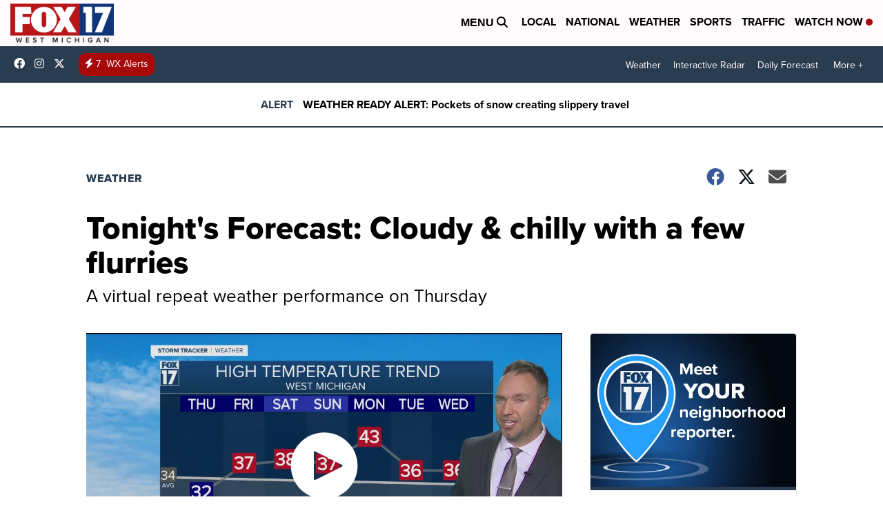

--- FILE ---
content_type: application/javascript; charset=utf-8
request_url: https://fundingchoicesmessages.google.com/f/AGSKWxWjsqODENeGigGxeSiTLkAyt9w80w_88VrYSXu346iaIA8zmQx0r6p2fk7bSDfk-O7xRZCj4FYLXVGnpX8uMgFy2BWmnvUkRGGHAOzSShIGWLdF7pV__dY_pSk_jFpy82aHsc8-j9i333dOT1CY6ZRwNz9Zt_wBB7cQM8mWVG9yMOaiX2dDYdaNUEMc/_/adiframem2./sponsorads..ad6media./ads/proximic./ad.jsp?
body_size: -1292
content:
window['ffa9c63d-2273-43f3-a9e3-724e9d67569e'] = true;